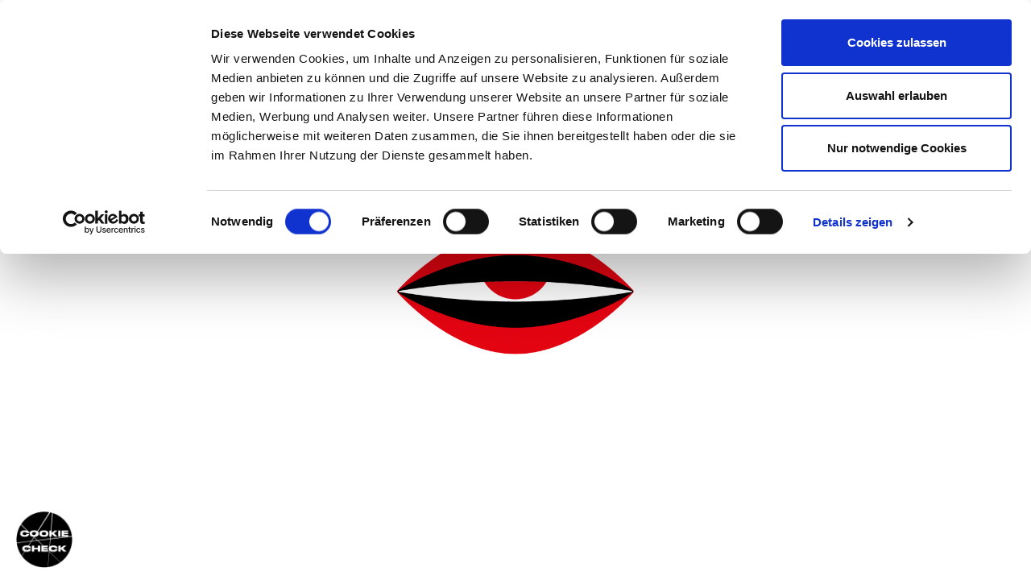

--- FILE ---
content_type: text/html; charset=UTF-8
request_url: https://tushmagazine.com/tag/community/
body_size: 18046
content:
<!DOCTYPE HTML>

<html class="no-js" lang="en" xmlns="http://www.w3.org/1999/xhtml"
      prefix="fb: http://ogp.me/ns/fb#">

<head>

<title> community Archive - TUSH Magazine</title>

	<meta charset="UTF-8" />

    
    <meta name="viewport" content="width=device-width, initial-scale=1.0, user-scalable=no">
    <!--[if IE]><meta http-equiv='X-UA-Compatible' content='IE=edge,chrome=1'><![endif]-->

    <link rel="stylesheet" href="https://tushmagazine.com/wp-content/themes/tush/css/typo.css"><link rel="stylesheet" href="https://tushmagazine.com/wp-content/themes/tush/style.css"><style>@charset "UTF-8";

/*   LITTLEHELPERS.CSS   */

/* --------------------- SOME BASICS --------------------- */
*, *:before, *:after {
  -moz-box-sizing: border-box;
  -webkit-box-sizing: border-box;
  box-sizing: border-box; }

html {
  margin: 0; }
 



.group:after {
  display: block;
  height: 0;
  clear: both;
  content: ".";
  visibility: hidden;
  /* For clearing */ }

a:hover {
  text-decoration: none; }

/* --------------------- SPACE AROUND ELEMENTS --------------------- */
.p-0 {
  padding: 0 !important; }

.p-10 {
  padding: 10px; }

.p-15 {
  padding: 15px; }

.p-20 {
  padding: 20px; }

.p-25 {
  padding: 25px; }

.p-30 {
  padding: 30px; }

.m-0 {
  margin: 0 !important; }

.m-top-150px {
  margin-top: 150px; }

.m-top-125px {
  margin-top: 125px; }

.m-top-100px {
  margin-top: 100px; }

.m-top-75px {
  margin-top: 75px; }

.m-top-50px {
  margin-top: 50px; }

.m-top-40px {
  margin-top: 40px; }

.m-top-30px {
  margin-top: 30px; }

.m-top-25px {
  margin-top: 25px; }

.m-top-15px {
  margin-top: 15px; }

.m-top-10px {
  margin-top: 10px; }

.m-top-0px {
  margin-top: 0; }

.p-top-150px {
  padding-top: 150px; }

.p-top-125px {
  padding-top: 125px; }

.p-top-100px {
  padding-top: 100px; }

.p-top-75px {
  padding-top: 75px; }

.p-top-50px {
  padding-top: 50px; }

.p-top-40px {
  padding-top: 40px; }

.p-top-30px {
  padding-top: 30px; }

.p-top-25px {
  padding-top: 25px; }

.p-top-15px {
  padding-top: 15px; }

.p-top-10px {
  padding-top: 10px; }

.p-top-0px {
  padding-top: 0; }

.m-bot-150px {
  margin-bottom: 150px; }

.m-bot-125px {
  margin-bottom: 125px; }

.m-bot-100px {
  margin-bottom: 100px; }

.m-bot-75px {
  margin-bottom: 75px; }

.m-bot-50px {
  margin-bottom: 50px; }

.m-bot-40px {
  margin-bottom: 40px; }

.m-bot-30px {
  margin-bottom: 30px; }

.m-bot-25px {
  margin-bottom: 25px; }

.m-bot-15px {
  margin-bottom: 15px; }

.m-bot-10px {
  margin-bottom: 10px; }

.m-bot-0px {
  margin-bottom: 0; }

.p-bot-150px {
  padding-bottom: 150px; }

.p-bot-125px {
  padding-bottom: 125px; }

.p-bot-100px {
  padding-bottom: 100px; }

.p-bot-75px {
  padding-bottom: 75px; }

.p-bot-50px {
  padding-bottom: 50px; }

.p-bot-40px {
  padding-bottom: 40px; }

.p-bot-30px {
  padding-bottom: 30px; }

.p-bot-25px {
  padding-bottom: 25px; }

.p-bot-15px {
  padding-bottom: 15px; }

.p-bot-10px {
  padding-bottom: 10px; }

.p-bot-0px {
  padding-bottom: 0; }

.m-bot-xs-100px {
  margin-bottom: 100px; }

.m-bot-xs-75px {
  margin-bottom: 75px; }

.m-bot-xs-70px {
  margin-bottom: 70px; }

.m-bot-xs-50px {
  margin-bottom: 50px; }

.m-bot-xs-25px {
  margin-bottom: 25px; }

.m-bot-xs-15px {
  margin-bottom: 15px; }

.m-bot-xs-10px {
  margin-bottom: 10px; }

.m-bot-xs-0px {
  margin-bottom: 0px; }

.m-top-xs-100px {
  margin-top: 100px; }

.m-top-xs-75px {
  margin-top: 75px; }

.m-top-xs-70px {
  margin-top: 70px; }

.m-top-xs-50px {
  margin-top: 50px; }

.m-top-xs-25px {
  margin-top: 25px; }

.m-top-xs-15px {
  margin-top: 15px; }

.m-top-xs-10px {
  margin-top: 10px; }

.m-top-xs-0px {
  margin-top: 0px; }

.p-top-xs-100px {
  padding-top: 100px; }

.p-top-xs-75px {
  padding-top: 75px; }

.p-top-xs-70px {
  padding-top: 70px; }

.p-top-xs-50px {
  padding-top: 50px; }

.p-top-xs-25px {
  padding-top: 25px; }

.p-top-xs-15px {
  padding-top: 15px; }

.p-top-xs-10px {
  padding-top: 10px; }

.p-top-xs-0px {
  padding-top: 0px; }

.p-bot-xs-100px {
  padding-bottom: 100px; }

.p-bot-xs-75px {
  padding-bottom: 75px; }

.p-bot-xs-70px {
  padding-bottom: 70px; }

.p-bot-xs-50px {
  padding-bottom: 50px; }

.p-bot-xs-25px {
  padding-bottom: 25px; }

.p-bot-xs-15px {
  padding-bottom: 15px; }

.p-bot-xs-10px {
  padding-bottom: 10px; }

.p-bot-xs-0px {
  padding-bottom: 0px; }

@media (min-width: 768px) {
  .m-bot-sm-100px {
    margin-bottom: 100px; }
  .m-bot-sm-75px {
    margin-bottom: 75px; }
  .m-bot-sm-70px {
    margin-bottom: 70px; }
  .m-bot-sm-50px {
    margin-bottom: 50px; }
  .m-bot-sm-25px {
    margin-bottom: 25px; }
  .m-bot-sm-15px {
    margin-bottom: 15px; }
  .m-bot-sm-10px {
    margin-bottom: 10px; }
  .m-bot-sm-0px {
    margin-bottom: 0px; }
  .m-top-sm-100px {
    margin-top: 100px; }
  .m-top-sm-75px {
    margin-top: 75px; }
  .m-top-sm-70px {
    margin-top: 70px; }
  .m-top-sm-50px {
    margin-top: 50px; }
  .m-top-sm-25px {
    margin-top: 25px; }
  .m-top-sm-15px {
    margin-top: 15px; }
  .m-top-sm-10px {
    margin-top: 10px; }
  .m-top-sm-0px {
    margin-top: 0px; }
  .p-top-sm-100px {
    padding-top: 100px; }
  .p-top-sm-75px {
    padding-top: 75px; }
  .p-top-sm-70px {
    padding-top: 70px; }
  .p-top-sm-50px {
    padding-top: 50px; }
  .p-top-sm-25px {
    padding-top: 25px; }
  .p-top-sm-15px {
    padding-top: 15px; }
  .p-top-sm-10px {
    padding-top: 10px; }
  .p-top-sm-10px {
    padding-top: 0px; }
  .p-bot-sm-100px {
    padding-bottom: 100px; }
  .p-bot-sm-75px {
    padding-bottom: 75px; }
  .p-bot-sm-70px {
    padding-bottom: 70px; }
  .p-bot-sm-50px {
    padding-bottom: 50px; }
  .p-bot-sm-25px {
    padding-bottom: 25px; }
  .p-bot-sm-15px {
    padding-bottom: 15px; }
  .p-bot-sm-10px {
    padding-bottom: 10px; }
  .p-bot-sm-10px {
    padding-bottom: 0px; } }

@media (min-width: 992px) {
  .m-bot-md-100px {
    margin-bottom: 100px; }
  .m-bot-md-75px {
    margin-bottom: 75px; }
  .m-bot-md-70px {
    margin-bottom: 70px; }
  .m-bot-md-50px {
    margin-bottom: 50px; }
  .m-bot-md-25px {
    margin-bottom: 25px; }
  .m-bot-md-15px {
    margin-bottom: 15px; }
  .m-bot-md-10px {
    margin-bottom: 10px; }
  .m-bot-md-0px {
    margin-bottom: 0px; }
  .m-top-md-100px {
    margin-top: 100px; }
  .m-top-md-75px {
    margin-top: 75px; }
  .m-top-md-70px {
    margin-top: 70px; }
  .m-top-md-50px {
    margin-top: 50px; }
  .m-top-md-25px {
    margin-top: 25px; }
  .m-top-md-15px {
    margin-top: 15px; }
  .m-top-md-10px {
    margin-top: 10px; }
  .m-top-md-10px {
    margin-top: 0px; }
  .p-top-md-100px {
    padding-top: 100px; }
  .p-top-md-75px {
    padding-top: 75px; }
  .p-top-md-70px {
    padding-top: 70px; }
  .p-top-md-50px {
    padding-top: 50px; }
  .p-top-md-25px {
    padding-top: 25px; }
  .p-top-md-15px {
    padding-top: 15px; }
  .p-top-md-10px {
    padding-top: 10px; }
  .p-top-md-10px {
    padding-top: 0px; }
  .p-bot-md-100px {
    padding-bottom: 100px; }
  .p-bot-md-75px {
    padding-bottom: 75px; }
  .p-bot-md-70px {
    padding-bottom: 70px; }
  .p-bot-md-50px {
    padding-bottom: 50px; }
  .p-bot-md-25px {
    padding-bottom: 25px; }
  .p-bot-md-15px {
    padding-bottom: 15px; }
  .p-bot-md-10px {
    padding-bottom: 10px; }
  .p-bot-md-10px {
    padding-bottom: 00px; } }

@media (min-width: 1200px) {
  .m-bot-lg-100px {
    margin-bottom: 100px; }
  .m-bot-lg-75px {
    margin-bottom: 75px; }
  .m-bot-lg-70px {
    margin-bottom: 70px; }
  .m-bot-lg-50px {
    margin-bottom: 50px; }
  .m-bot-lg-25px {
    margin-bottom: 25px; }
  .m-bot-lg-15px {
    margin-bottom: 15px; }
  .m-bot-lg-10px {
    margin-bottom: 10px; }
  .m-bot-lg-10px {
    margin-bottom: 0px; }
  .m-top-lg-100px {
    margin-top: 100px; }
  .m-top-lg-75px {
    margin-top: 75px; }
  .m-top-lg-70px {
    margin-top: 70px; }
  .m-top-lg-50px {
    margin-top: 50px; }
  .m-top-lg-25px {
    margin-top: 25px; }
  .m-top-lg-15px {
    margin-top: 15px; }
  .m-top-lg-10px {
    margin-top: 10px; }
  .m-top-lg-10px {
    margin-top: 00px; }
  .p-top-lg-100px {
    padding-top: 100px; }
  .p-top-lg-75px {
    padding-top: 75px; }
  .p-top-lg-70px {
    padding-top: 70px; }
  .p-top-lg-50px {
    padding-top: 50px; }
  .p-top-lg-25px {
    padding-top: 25px; }
  .p-top-lg-15px {
    padding-top: 15px; }
  .p-top-lg-10px {
    padding-top: 10px; }
  .p-top-lg-10px {
    padding-top: 00px; }
  .p-bot-lg-100px {
    padding-bottom: 100px; }
  .p-bot-lg-75px {
    padding-bottom: 75px; }
  .p-bot-lg-70px {
    padding-bottom: 70px; }
  .p-bot-lg-50px {
    padding-bottom: 50px; }
  .p-bot-lg-25px {
    padding-bottom: 25px; }
  .p-bot-lg-15px {
    padding-bottom: 15px; }
  .p-bot-lg-10px {
    padding-bottom: 10px; }
  .p-bot-lg-10px {
    padding-bottom: 0px; } }

/* --------------------- Positioning --------------------- */
.parent, .child {
  width: 100%; }

.parent {
  position: relative; }

.child {
  position: absolute; }

.fixed {
  position: fixed; }

.topleft {
  top: 0;
  left: 0; }

.topright {
  top: 0;
  right: 0; }

.bottomleft {
  bottom: 0;
  left: 0; }

.bottomright {
  bottom: 0;
  right: 0; }

/* --------------------- VIDEO-EMBEDS --------------------- */
/* 16:9 video embeds */
.video-16-9 {
  position: relative;
  padding-bottom: 55%;
  padding-top: 15px;
  height: 0;
  overflow: hidden; }

.video-16-9 iframe {
  position: absolute;
  top: 0;
  left: 0;
  width: 100%;
  height: 100%; }

/* 1:1 video embeds */
.video-1-1 {
  position: relative;
  padding-bottom: 98%;
  padding-top: 15px;
  height: 0;
  overflow: hidden; }

.video-1-1 iframe {
  position: absolute;
  top: 0;
  left: 0;
  width: 100%;
  height: 100%; }

/* 4:3 video embeds */
.video-4-3 {
  position: relative;
  padding-bottom: 73%;
  padding-top: 15px;
  height: 0;
  overflow: hidden; }

.video-4-3 iframe {
  position: absolute;
  top: 0;
  left: 0;
  width: 100%;
  height: 100%; }

/* --------------------- DIV-DIMENSIONS --------------------- */
.fullpage {
  width: 100%;
  height: 100vh; }

.width-33p {
  width: 33.333%; }

.width-45p {
  width: 45%; }

.width-50p {
  width: 50%; }

.width-100p {
  width: 100%; }

.height-25vh {
  height: 25vh; }

.height-33vh {
  height: 33vh; }

.height-50vh {
  height: 50vh; }

.height-60vh {
  height: 60vh; }

.height-70vh {
  height: 70vh; }

.height-75vh {
  height: 75vh; }

.height-80vh {
  height: 80vh; }

.height-85vh {
  height: 85vh; }

.height-90vh {
  height: 90vh; }

.height-95vh {
  height: 95vh; }

.height-100vh {
  height: 100vh; }

/* --------------------- FLEXBOX-CLASSES --------------------- */
.flex {
  display: flex; }

.flex-center {
  display: flex;
  align-items: center;
  justify-content: center; }

.flex-space-between {
  display: flex;
  align-items: center;
  justify-content: space-between; }

/* --------------------- VARIOUS --------------------- */
img {
  width: 100%;
  height: auto; }

.clear {
  clear: both; }

.off {
  display: none; }

.block {
  display: block; }

/* --------------------- RESPONSIVE UTILITIES --------------------- */
/* Off on mobile devices */
@media (max-width: 992px) {
  .off-on-mobile, .offonmobile, .off-on-md {
    display: none; } }

/* --------------------- TRANSITIONS --------------------- */
.transition-all-1s {
  -webkit-transition: all 1s ease;
  /* Firefox */
  -moz-transition: all 1s ease;
  /* WebKit */
  -o-transition: all 1s ease;
  /* Opera */
  transition: all 1s ease;
  /* Standard */ }

/* --------------------- UI ELEMENTS --------------------- */
a,
a:active,
a:focus,
a:active:focus,
input,
input:active,
input:focus,
input:active:focus,
button,
button:active,
button:focus,
button:active:focus {
	box-shadow: none !important;	
	outline: none !important;
	outline-style: hidden !important;
	-webkit-box-shadow: none !important;
	-moz-box-shadow: none !important;
	box-shadow: none !important; 
	outline-color: transparent !important; 
}



button {
  padding: 0;
  border: 0;
  background: 0; }

body, p {
  font-size: calc(18.5px + 0.2vw); 
  font-weight: normal;
  }
  
  .text {
  font-size: normal;	  
  }

p.lead {
  font-size: 22px; }

h1 {
  font-size: 30px; 
	margin: 0;}

h2 {
  font-size: 25px; }

h3 {
  font-size: 19px; }

h4 {
  font-size: 16px; }

@media (max-width: 767px) {
  body, p {
    font-size: 0.75em; }
  p.lead {
    font-size: 0.75em; }
  h1 {
    font-size: 0.75em; }
  h2 {
    font-size: 0.75em; }
  h3 {
    font-size: 0.75em; }
  h4 {
    font-size: 0.75em; } }

/*

    GENERAL

*/
body {
	background: #0d38ff;
  margin: 0;
  padding: 0;
  position: relative;
  background: #fff;
  font-family: 'Courier New', sans-serif;
  font-size: 16px;
  font-size: calc(12px + 1vw);
  color: #0d38ff;
  line-height: 1.2; }

img {
  width: 100%; }

/*

    NAVBAR

*/
#navbar {
  background: #0d38ff;
  height: 50px;
  position: relative;
  top: 0;
  left: 0;
  display: flex;
  width: 100%;
  justify-content: space-between;
  z-index: 1000000; }

#navbar.fixed {
  position: fixed; }

#navbarDummy {
  height: 50px;
  width: 100%; }

#navLogo {
	position: relative; 
  display: flex;
  justify-content: center;
  font-size: 40px;
  font-weight: bold; 
  z-index: 999999;
  }

#navHamburger {
  z-index: 10000; }

/*

    NAV – OVERLAY

*/
#navOverlay {
padding: 80px 15px 0 15px;
  overflow: hidden !important;
  width: 100%;
  top: -130vh;
  left: 0;
  background: white;
  position: fixed;
  z-index: 10000; 
  }

#navOverlay a {
	font-family: 'Droulers', sans-serif;	
	display: block;
	width: 100%;
	border-bottom: 1px solid #0d38ff;
	font-size: calc(33px + 4vw);
}

#mainNav.active #navOverlay {
   top: 0; 
   }


.store-link {
  max-width: 100px;
  float: left;
  margin: 9% 10px 0 0;
}

@media(max-width: 991px) { 
  .store-link {
    margin: 15% 10px 0 0;
  }
}

/*

    HAMBURGER

*/
.navHamburger {
  display: block;
  position: relative;
  overflow: hidden;
  padding: 0;
  width: 50px;
  height: 50px;
  font-size: 0;
  text-indent: -9999px;
  appearance: none;
  box-shadow: none;
  border-radius: unset;
  border: none;
  cursor: pointer;
  background: transparent; }

.navHamburger:focus {
  outline: none; }

.navHamburger span {
  display: block;
  position: absolute;
  top: 24px;
  left: 8px;
  right: 8px;
  height: 3px;
  background: white; }

.navHamburger span::before,
.navHamburger span::after {
  position: absolute;
  display: block;
  left: 0;
  width: 100%;
  height: 3px;
  background-color: #fff;
  content: ""; }

.navHamburger span::before {
  top: -8px; }

.navHamburger span::after {
  bottom: -8px; }

.navHamburger--htx span {
 -webkit-transition: all 1s ease;
-moz-transition: all 1s ease;
-o-transition: all 1s ease; 
transition: all 1s ease; 
}

.navHamburger--htx span::before,
.navHamburger--htx span::after {
  transition-duration: 0.3s, 0.3s;
  transition-delay: 0.3s, 0s;
   }

.navHamburger--htx span::before {
  transition-property: top, transform; }

.navHamburger--htx span::after {
  transition-property: bottom, transform; }

/* active state, i.e. menu open */
.navHamburger--htx.active span {
  background: none; }

.navHamburger--htx.active span::before {
  top: 0;
  transform: rotate(45deg); }

.navHamburger--htx.active span::after {
  bottom: 0;
  transform: rotate(-45deg); }

.navHamburger--htx.active span::before,
.navHamburger--htx.active span::after {
  transition-delay: 0s, 0.3s; }

#overlayHamburger {
  position: fixed;
  top: 0;
  left: 0; 
  }
  
.navHamburger--htx.active span:before,
.navHamburger--htx.active span:after {
/* background: white; */
  }  

/*

    INTRO

*/
/*
#intro .swiper-container {
  height: 50vh;
  background: yellow;
  z-index: 10000000; }
*/

/*

    SWIPER

*/
/*
.swiper-slide {
  width: 100%;
  height: 100%;
  background-position: center center;
  background-size: cover;
  overflow: hidden;
  -webkit-filter: brightness(0.92);
  filter: brightness(0.92); }

.swiperimage {
  width: 100%;
  height: 100%;
  background-size: cover;
  background-repeat: no-repeat;
  background-position: center; }

.swiper-container {
  height: inherit;
  width: 100%; }

.swiper-wrapper {
  width: 100%; }


.swiperoverlaytext {
  position: absolute;
  bottom: 40px;
  left: 40px;
  font-size: 1.2em;
  color: #fff; }
  .swiperoverlaytext a {
    color: #fff; }
  .swiperoverlaytext .bigger {
    text-transform: uppercase;
    font-size: 1.3em; }
*/

#content {
  z-index: 0; }
  
  
#intromsg h1 {
  color: #f1f1f1;
  font-weight: bold;
  font-size: calc(16px + 5vw); }


/* DAS GRID 
--------------------------------*/


img {
  max-width: 100%;
  height: auto;
  vertical-align: bottom; }
  

.posts {
	position: relative;
	display: flex;
	flex-wrap: wrap;
	flex-direction: row;
	justify-content: center;
	align-items: center;
	z-index: 9;
	padding: 0.75vw 0 0 0; 
}

.post {
	flex-basis: 22vw;
	margin: 0.75vw 1.5vw;
	position: relative;
	display: flex;

	flex-direction: column;
	align-items: stretch;
	align-content: stretch; 

 }
 
.post.w25 {
	flex-basis: 22vw !important;  
	overflow: hidden;
 }
  

      
.post a {
    flex: 1;
    display: flex;
    flex-direction: column;
    align-items: stretch;
    align-content: stretch;
    text-decoration: none;
    color: #0d38ff;
    cursor: pointer;
    transition: all 0.3s ease; 
}
	
.post a:hover .postInfo {
	background: #0d38ff;
	color: #fff;
	transition: all 0.3s ease;
}
        
.post a:hover .postInfo.bgRed {
	background: #fff;
	color: #0d38ff; 
}
          
.post.w50 {
	flex-basis: 47vw; 
}
    

        
.post.w75 {
	flex-basis: 72vw; 
	color: black;
}
@media (min-width: 992px){
	.w75 .title {
		position: relative;
		top: -40px;
	}
}

.post.w75 .bgRed {
	background: #0d38ff;
	color: #111111;
} 

        
.post.w100 {
	flex-basis: 97vw; 
}
    
/* Post Images */
    
.w75 .postImg {
	min-width: 30vw !important;	   
}

.w75 .subtitle {
	margin: 0 !important;
}

.postImg {
	position: relative;
	background-size: cover;
	background-position: center;
	width: 100%; 
	}
	
.postImg::after {
	content: '';
	display: block;
    padding-bottom: 133.33%;
    height: 0; 
}
  
.w50 .postImg::after {
    content: '';
    display: block;
    padding-bottom: 62.42%;
    height: 0; 
}

.w75 .postImg::after {
	content: '';
	display: block;
	padding-bottom: 40.75%;
	height: 0; 
	}
	
.w100 .postImg::after {
	content: '';
	display: block;
	padding-bottom: 56.25%;
	height: 0; 
}

/*
.randomImage {
  	position: absolute;
  	top: 11vw;
  	left: -1.5vw;
  	width: 12.5vw;
  	height: 12.5vw;
  	background-size: cover;
  	background-position: center;
  	z-index: 1; }
  @media only screen and (max-width: 768px) {
    .randomImage {
      top: 48.5vw;
      left: -1.5vw;
      width: 50vw;
      height: 50vw; } }
  .featured .randomImage {
    top: 25.375vw; }
    @media only screen and (max-width: 768px) {
      .featured .randomImage {
        display: none; } }
*/

.postInfo {
	padding: 0.8vw;
	background: #fff;
	flex: 1 1 auto;
	display: flex;
	flex-direction: column;
	align-content: flex-start; }


.postInfo .title {
	font-size: calc(15px + 1vw);
	font-weight: normal;
/* 	text-transform: uppercase; */
	flex: 0 0;
	margin-bottom: 0.5vw; 
	
	}
    


.postInfo .subtitle {
	font-size: 16px;
	font-size: calc(9px + 0.5vw);
	flex: 1 0;
	margin-bottom: 0.9vw; 
}
    


.postInfo .metaInfo {
	font-size: 10px;
	font-size: calc(6px + 0.5vw);
/* 	text-transform: uppercase; */
	flex: 0 1;
	width: 100%; 
}

.featured {
	flex-direction: row; 
}
	
.featured a {
	flex-direction: row; 
	}
	
.featured .postImg {
	order: 2; 
	}
    
.featured .postImg::after {
	content: '';
	display: block;
	padding-bottom: 133.33%;
	height: 0; 
}

.featured .postInfo {
	order: 1; 
}

.featured .postInfo .title {
	order: 2;
	flex: 1 0;
	line-height: 1.2em;
	font-size: calc(10px + 5vw); 
	hyphens: auto;
	}

.featured .postInfo .subtitle {
	order: 1;
	flex: 1 0; 
}
    
.featured .postInfo .metaInfo {
	order: 3; 
}

.bgRed {
	background: #0d38ff;
	color: #fff; 
}

.aboveGrid {
	z-index: 11; 
}

a.cursorSpecial {
	cursor: url(../images/cursor.png), auto; 
	}

/* Responsive Design */



@media only screen and (max-width: 992px) {
	
	
	.posts {
		justify-content: center;	
	}
	
	.post,
	.post.w50,
	.post.w75,
	.post.w100 {

	}
    
	.post.w25 {
		flex-basis: 47vw !important; 		
	}    
    
}

    
@media only screen and (max-width: 768px) {
	
	.posts {
		position: relative;
		display: block;
		z-index: 9;
		padding: 0.75vw 0; 
	}
	
	.post {
		height: auto;
		margin-bottom: 40px;
	}
	
	.post,
	.post.w50,
	.post.w25,
	.post.w75,
	.post.w100{
		width: 97vw !important;
	}
    
}





  
  
  

@media only screen and (max-width: 768px) {
	
	.postInfo .subtitle {
		margin-bottom: 3vw; 
	} 
}
@media only screen and (max-width: 768px) {
	.postInfo .title {
		margin-bottom: 3vw; 
	}
}
@media only screen and (max-width: 768px) {
	.postInfo {
	padding: 3vw; } 
}

	
.posts {
	width: 100vw;
}

body {
	overflow-x: hidden;
	font-family: 'OstiaAntica', sans-serif;	
	font-weight: normal;
}

a, a:hover {
	text-decoration: none;
	color: #0d38ff;
}

#intro, #navbar {
	position: relative;
	z-index: 200;

}

#navOverlay {
/* 	z-index: 99000; */
 -webkit-transition: all 0.5s ease;
-moz-transition: all 0.5s ease;
-o-transition: all 0.5s ease; 
transition: all 0.5s ease; 
}

#navOverlay a {

}


#navbar {
	background: white;
	height: 80px;
	align-items: center;	
}

/* Logo */

#navLogo {

}

#justTushLogo {

	display: none;	
}

.navLogo svg,
.justTushLogo svg {
	width: 100%;
	height: calc(20px + 1vw);		
}

.navLogo {
	width: calc(100px + 10vw);
	margin: 0 auto;
}

.justTushLogo {
	width: calc(100px + 10vw);
	margin: 0 auto;
	fill: #0d38ff !important;	
	display: none;
}




.navHamburger span,
.navHamburger span:before,
.navHamburger span:after {
	background: #0d38ff;	
}

#intro .swiper-container {
	background: white;
	height: 75vh;
}

.post:hover {
	z-index: 10000;	
}





/* INSTAGRID
------------------------ */ 


#instagrid {
	pointer-events: none;
	top: 0;
	left: 0;
	width: 100%;
	height: 100vh;
	position: fixed;
	z-index: 999999;	
}

@media (max-width: 768px){
	#instagrid {
		display: none;
	}
}

.instaImg {
	background: #0d38ff;	
	pointer-events: all;
	z-index: 999999;	
	width: 12.5vw;
	height: 12.5vw;	
	overflow: hidden !important;
	position: absolute;
	top: 0;
	left: 0;
	display: none;
}	

.instaImg img {
	width: 12.5vw;
	height: auto;	
	-webkit-transition: all 1000ms ease;
-moz-transition: all 1000ms ease;
-ms-transition: all 1000ms ease;
-o-transition: all 1000ms ease;
transition: all 1000ms ease;
}

.instaImg img:hover {
-moz-transform: scale(1.3);
-webkit-transform: scale(1.3);
-o-transform: scale(1.3);
-ms-transform: scale(1.3);
transform: scale(1.3);	
}



/* Visual Grid
------------------------ */ 





#navbarDummy {

}


#intro {

}

.postInfo .title {

}


.tushVisibleGrid {
	overflow: hidden;
	width: 100vw;
	display: flex;
	flex-wrap: wrap;
	position: fixed;
	top: 0;
	left: 0;
	pointer-events: none;
}

@media (max-width: 992px){
	.tushVisibleGrid {
	display: none;
	}
}

.tushVisibleGrid div {
	width: 12.5vw;
	flex-basis: 12.5vw;
	height: 12.5vw;
	border-right: 1px solid #0d38ff;
	border-bottom: 1px solid #0d38ff;
	overflow: hidden;
}

.tushVisibleGridMotiv1 {
	z-index: 9999999;
	border: 0 !important;
	background-image: url(http://tush.ddrdev.de/wp-content/uploads/2017/10/TUSH1702_166-177_009_Alexandra_Fuerst_144ppi_sRGB-15_WEB.jpg);
	background-size: 100%;
	overflow: hidden;

	-webkit-transition: all 1s ease; /* Firefox */
	-moz-transition: all 1s ease; /* WebKit */
	-o-transition: all 1s ease; /* Opera */
	transition: all 1s ease; /* Standard */
}



.animated {
  animation-duration: 1s;
  animation-fill-mode: both;
}

@keyframes zoomIn {
  from {
    opacity: 0;
    transform: scale3d(.3, .3, .3);
  }

  50% {
    opacity: 1;
  }
}

.zoomIn {
  animation-name: zoomIn;
}


@keyframes fadeIn {
  from {
    opacity: 0;
  }

  to {
    opacity: 1;
  }
}

.fadeIn {
  animation-name: fadeIn;
}



#navbar {
 z-index: 999999;
}

#preloader {
	-webkit-transition: all 1000ms ease;
	-moz-transition: all 1000ms ease;
	-ms-transition: all 1000ms ease;
	-o-transition: all 1000ms ease;
	transition: all 1000ms ease;	
	position: fixed;
	top: 0px;
	left: 0px;
	width: 100%;
	height: 100vh;
	background: white;
	display: flex;
	justify-content: center;
	align-items: center;
	z-index: 1000000;
}

#preloader.hide {
display: none;
}

.post a:hover {
      transform: scale(1); 
      }
      
.slick-slide {
	outline: 0;
	cursor: grab;
}

.overtext {
	-webkit-transform-style: preserve-3d;
    -moz-transform-style: preserve-3d;
    -ms-transform-style: preserve-3d;
    -o-transform-style: preserve-3d;
    transform-style: preserve-3d;
    position: relative;        
    perspective: 180vw;
}

@media (max-width: 768px){
	.overtext {
		
	}
	
}

.aufmacherMobile {
	-webkit-transition: all 1000ms ease;
		-moz-transition: all 1000ms ease;
		-ms-transition: all 1000ms ease;
		-o-transition: all 1000ms ease;
		transition: all 1000ms ease;
	}

@media (max-width: 992px){
.rotate {
	 -webkit-transform: rotateY(90deg); /* Safari */
    transform: rotateY(90deg);
    }
}


#intro-carousel {
	height: 75vh;
	background: white;
}

#intro-carousel .carousel-cell {
	-webkit-transition: all 1000ms ease;
-moz-transition: all 1000ms ease;
-ms-transition: all 1000ms ease;
-o-transition: all 1000ms ease;
transition: all 1000ms ease;	
	-ms-transform: skewX(-20deg); /* IE 9 */
    -webkit-transform: skewX(-20deg); /* Safari */
    transform: skewX(-20deg);	
    background-size: 75%;
}

#intro-carousel .carousel-cell:hover {
	-ms-transform: skewX(20deg); 
    -webkit-transform: skewX(20deg); 
    transform: skewX(20deg);	
 
}

#preloader img {
	max-width: 300px;
}

#intro-carousel .flickity-prev-next-button,
#intro-carousel .flickity-prev-next-button:hover {
	background: transparent;
}

#intro-carousel .flickity-page-dots {
	bottom: 20px;
}


.flickity-page-dots .dot {	
	width: 30px;
	height: 30px;
	border: 3px solid #0d38ff;
	opacity: 1;
	background: transparent;
}

.flickity-page-dots .dot.is-selected {
	background: #0d38ff;
	border: 3px solid #0d38ff;
}




#intro-carousel .flickity-prev-next-button svg {
	-moz-transform: scale(2);
-webkit-transform: scale(2);
-o-transform: scale(2);
-ms-transform: scale(2);
transform: scale(2);
}

#intro-carousel .flickity-prev-next-button svg path {
	fill: #0d38ff !important;

}



@media (max-width: 991px){
	.modul-post-aufmacher-bild .headlines {
		position: relative;
	}	
}

.modul-post-aufmacher-bild .headlines h1 {
	font-size: calc(16px + 8vw);
}

#backtotop {
	background: transparent;
	padding: 10px;
	position: fixed;
	right: 0;
	bottom: 0;
	z-index: 999999;
	opacity: 0;
	-webkit-transition: all 1s ease; /* Firefox */
	-moz-transition: all 1s ease; /* WebKit */
	-o-transition: all 1s ease; /* Opera */
	transition: all 1s ease; /* Standard */	
/*
	width: 10px;
	height: 10px;
*/
	cursor: pointer;	
}

#backtotop.show {
	opacity: 1;	

}

#backbutton {
	height: 200px;
}

.aufmacherDesktop {

}

.post:hover .postInfo {

}

.w75.featured .postInfo {
	max-width: 50vw;
	min-width: 40vw;
}


.headlines h1 {
	line-height: 1em;
}

/* STYLE 1 */



.droulers1 {
	font-family: 'Droulers', sans-serif !important;
	font-style: normal;
	font-weight: normal;
}

.chooseTypo1 h1 {
	font-family: 'OstiaAntica', sans-serif !important;	
	font-style: normal;	
	font-weight: normal;	
}

.chooseTypo1 h2 {
	font-family: 'OstiaAntica', sans-serif !important;	
	font-style: normal;	
	font-weight: normal;	
}

/* STYLE 2 */

.chooseTypo2 h1 {
	font-family: 'OstiaAntica', sans-serif !important;	
	font-style: italic;
	font-weight: normal;	
}

.chooseTypo2 h2 {
	font-family: 'OstiaAntica', sans-serif !important;	
	font-style: italic;	
	font-weight: normal;	
}

.chooseTypo3 h1 {
	font-family: 'OstiaAntica', sans-serif !important;	
	font-style: normal;		
	font-weight: normal;	
}

.chooseTypo3 h2 {
	font-family: 'Droulers', sans-serif !important;	
	font-style: normal;		
	font-weight: normal;		
}

.chooseTypo4 h1 {
	font-family: 'OstiaAntica', sans-serif !important;	
	font-style: italic;		
	font-weight: normal;		
}

.chooseTypo4 h2 {
	font-family: 'Droulers', sans-serif !important;	
	font-style: normal;		
	font-weight: normal;		
}


.chooseTypo5 h1 {
	font-family: 'Droulers', sans-serif !important;	
	font-style: normal;		
	font-weight: normal;		
}

.chooseTypo5 h2 {
	font-family: 'Droulers', sans-serif !important;	
	font-style: normal;		
	font-weight: normal;		
}

.chooseTypo6 h1 {
	font-family: 'Droulers', sans-serif !important;	
	font-style: normal;		
	font-weight: normal;		
}

.chooseTypo6 h2 {
	font-family: 'OstiaAntica', sans-serif !important;	
	font-style: normal;		
	font-weight: normal;		
}


.chooseTypo7 h1 {
	font-family: 'Droulers', sans-serif !important;	
	font-style: normal;		
	font-weight: normal;		
}

.chooseTypo7 h2 {
	font-family: 'OstiaAntica', sans-serif !important;	
	font-style: italic;		
	font-weight: normal;		
}



/* Choose Typo on start 
--------------------------------------------------*/



.loopChooseTypo1 {
	font-family: 'Droulers', sans-serif !important;	
	font-style: normal;		
	font-weight: normal;	
}

.loopChooseTypo2 {
	font-family: 'Droulers', sans-serif !important;	
	font-style: italic;		
	font-weight: normal;	
}


.loopChooseTypo3 {
	font-family: 'OstiaAntica', sans-serif !important;	
	font-style: normal;		
	font-weight: normal;	
}

.loopChooseTypo4 {
	font-family: 'OstiaAntica', sans-serif !important;	
	font-style: italic;		
	font-weight: normal;		
}


.text {
	font-family: 'OstiaAntica', sans-serif !important;		
	font-size: 20px;
	line-height: 1.5em;
}


	.imagePost {

		position: relative;
		display: block;
		overflow: hidden;
		flex-basis: 22vw;
		margin: 0.75vw 1.5vw;	
		height: inherit;
	}

	.imagePostOverlay {
		font-family: 'bb_roller_mono_pro_txregular', monospace;
		color: black;
/*
		top: 0;
		left: 0;
*/
/*
		width: 100%;
		opacity: 0;
		height: 100%;
*/
/* 		position: absolute; */
/* 		display: flex; */
/*
		flex-direction: column;
		justify-content: center;
		align-items: center;
*/
/*
		background: red;
		color: white;
*/
	text-align: center;
	}

	.imagePost:hover .imagePostOverlay {
		
		opacity: 1;
	}

	.imagePostImage {
	
	}

	

	.imagePost:hover {

	}

.oh {
	overflow: hidden;
}



 
.imagePost.w25 {
	flex-basis: 22vw !important;  
	overflow: hidden;
 }
  
 
.imagePost .imagePostWrapper {
    flex: 1;
    display: flex;
    flex-direction: column;
    align-items: stretch;
    align-content: stretch;
    text-decoration: none;
    color: #0d38ff;

}
       
.imagePost.w50 {
	flex-basis: 47vw; 
}
    

        
.imagePost.w75 {
	flex-basis: 72vw; 
}

        
.imagePost.w100 {
	flex-basis: 97vw; 
}


.imagePost:hover {
	z-index: 999999;
}

.modul-post-aufmacher-bild .headlines h2 {
    font-size: calc(30px + 2.0vw);	
}

.date,
.category {
	font-family: 'bb_roller_mono_pro_txregular', monospace;	
}


.archiveContainer {
	background: #0d38ff;
}

.archiveContainer a,
.archiveContainer h1,
.archiveContainer h2,
.archiveContainer  {
		color: black;
}

.archiveContainer h1 {
	font-size: calc(16px + 5vw);
	text-align: center;
}

.w50.grossgross .postImg::after {
	padding-bottom: 129%;
}


.w50.normal .postInfo {
	max-height: 300px;
}

.videoPostSubline {
	text-align: center;
	color: black !important;
}

.videoPostSubline a {
	color: black !important;	
}


.textslide {
	max-width: 700px;
}

.slick-slide {
	cursor: drag !important;	
}

#navLeft svg {
	position: relative;
	left: -5px;
	width: 50px;
	background: 50px;
}


#navRight svg {
	width: 50px;
	background: 50px;
	margin-right: 15px;

}

#navright svg path {
	stroke-width: 10px;
}


#navLeft .st0, 
#navRight .st0
{fill:none;stroke:#000000;stroke-width:40;stroke-linecap:round;}


#mainNav .navHamburger {
	display: block;
}

#mainNav .navClose {
	display: none;
}

#mainNav.active .navHamburger {
	display: none;
}

#mainNav.active .navClose {
	display: block;
}

#navToggle {
	cursor: pointer;
  margin: 15px;	
}

.textfzbigbig p {
	line-height: 1.2em;
}

.postContainer h1 {

}

.postH1 {
	margin-top: 50px;
}

#navbar {

}




	.hugeMessage {
			width: 100%;
		}
		
		.hugeMessageImage {
			display: flex;
			justify-content: center;
			align-items: center;
		}
		
		.hugeMessageText {
			display: flex;
			justify-content: center;
			align-items: center;
			width: 100%;
			position: absolute;
			top: 0;
			left: 0;
			height: 100%;		
			width: 90%;
		}
		
		.hugeMessageText h2 {
			font-size: calc(20px + 6vw);
			text-align: center;
			color: white;
		}

		.newsLetterBox {
			display: flex;
			flex-direction: column;
			text-align: center;
			align-items: center;	
			justify-content: center;
			z-index: 0;
			background: white;
		}	

		.newsLetterBox .line1,
		.newsLetterBox .line2,
		.newsLetterBox .line3 {

			height: 150px;
		} 

		.newsLetterBox .line1,
		.newsLetterBox .line3 {
			background: #0d38ff;
			width: 100%;
			color: white;
		}

		.newsLetterBox .line2 {
			width: 100%;	
			background: white; 
			color: #0d38ff;
		}

		.newsLetterBox h2,
		.newsLetterBox input {
			text-align: center;
			font-size: calc(16px + 4vw);
			margin: 0;
			width: 100%;
		}

		.btnOffset {
			background: #0d38ff;
			color: white;
		}	
		
		
		
#navbar.fixed.nav-up {
	top: -200px;
}
#navbar.fixed.nav-down {
	top: 0;
}

#navbar.fixed {
	  -webkit-transition: all 1s ease;
  /* Firefox */
  -moz-transition: all 1s ease;
  /* WebKit */
  -o-transition: all 1s ease;
  /* Opera */
  transition: all 1s ease;
  /* Standard */ 
}

.modul-post-credits,
.modul-post-credits .metadaten,
.fz-smaller,
.fz-small {
	text-transform: uppercase;
	font-size: calc(10px + 0.5vw) !important;
}


.modul-post-credits .socialicons {
	text-align: left;
}

.tushTextLeft {
	text-align: left !important;

}

.pleft5 {
	padding-left: 5px;
}


.modul-post-slideshow .slick-slide .slick-slide-inner .slick-slide-inner-credit {
	font-size: calc(10px + 0.5vw) !important;
}

.fromTushBox {
		font-family: 'bb_roller_mono_pro_txregular', monospace;
		font-size: calc(30px + 1.0vw);
	width: calc(230px + 10vw);
	padding: 25px 15px 15px 15px;
}



.headlines h1 {
	margin-bottom: -10px;
}

.headlines h2 {
	margin-bottom: 50px;
}

.textfznormal b,
strong {
	font-family: 'Droulers', sans-serif;	
	font-weight: normal;
}

i {
	font-style: italic !important;
}


@media (max-width: 992px){
	.slick-slider {
	
	}
}
.playPause {
background-image:url(http://png-4.findicons.com/files/icons/2315/default_icon/256/media_play_pause_resume.png);
    background-repeat:no-repeat;
    width:50%;
    height:50%;
    position:absolute;
    left:0%;
    right:0%;
    top:0%;
    bottom:0%;
    margin:auto;
    background-size:contain;
    background-position: center;
}

.videoPostVideoWrapper {
/*
	position: relative;
	top: 0;
	left: 0;
*/
}

.single-footer-slideshow {
	border-top: 1px solid #0d38ff;
	border-bottom: 1px solid #0d38ff;	
	background: white;
	z-index: 1000 !important;
	padding: 30px 0;
	position: relative;
}

b, .droulers {
	font-family: 'Droulers', sans-serif !important;	
	font-weight: normal;
}

.imagePostOverlay p {
	font-family: 'Droulers', sans-serif !important;	
	font-weight: normal;
}
.imagePostOverlay p {
	margin-top: 5px;
}

.videoPostSubline p  {
	margin-top: 0;
}

.textfzbigbig, .textfzbigbig p {
	font-size: calc(16px + 2vw) !important;
}



.videoplaybutton {
	background-color: transparent !important; 
 	background-image: url(/wp-content/uploads/2017/12/play.png) !important;
 	background-size: contain;
 	background-position: center center;
 	background-repeat: no-repeat;
 	width: 70px !important;
 	height: 70px !important;
 	cursor: pointer;	
}

.slider-no-border .single-footer-slideshow {
	border: 0;
}


.slick-slide,
.slick-footerslider-slide-inner-image {

}

@media (min-width: 992px){
	.w75 .title {
		position: relative;
		top: -3.2vw;
	}
}


.blink {
  animation: blink-animation 1s steps(5, start) infinite;
  -webkit-animation: blink-animation 1s steps(5, start) infinite;
}
@keyframes blink-animation {
  0% {
    opacity: 0;
  }
  
  50% {
	  opacity: 1;
  }
  100% {
    opacity: 0;
  }
}


.fromTushBox {
	z-index: 9999999;
}

#navOverlay a:hover {
	font-family: 'OstiaAntica', sans-serif;	
	font-weight: normal;	
	font-style: italic;

}

.colophon {
	width: 100%;
	z-index: 9999991;
	background: white;
}

.colophon a {
	text-align: center;
	z-index: 9999991;
	width: 100%;
	height: 100px;
	position: relative;
}


.colophonBox{
		z-index: 9999991;
	width: 100%;
	height: 100px;
	font-family: 'Droulers', sans-serif;	
	font-size: 31px;
	border-top: 1px solid #0d38ff;
	background: white;
	display: flex;
	justify-content: center;
	align-items: center;
	-webkit-transition: all 1s ease;
  /* Firefox */
  -moz-transition: all 1s ease;
  /* WebKit */
  -o-transition: all 1s ease;
  /* Opera */
  transition: all 1s ease;
  /* Standard */
}

@media (max-width: 767px) and (min-width: 401px) {
  .colophonBox{font-size: 13px /*unset*/; height: 70px; /* width: 50%; float: left; */ }
  .colophon a {height: 70px;}	 
  }

@media (max-width: 400px) {
 .colophonBox {font-size: 12px; height: 70px; }
 .colophon a {height: 70px;}	  
}

.colophonBox.bright {
	border-right: 1px solid #0d38ff;	
}
.colophonBox.bsides {
	border-right: 1px solid #0d38ff;
	border-left: 1px solid #0d38ff;	
}
.colophonBox:hover {
	background: #0d38ff;
	color: white;
}

.pageContent {
	min-height: 85vh;
} 


.newsLetterBox {
	-moz-transform: scale(0.7);
	-webkit-transform: scale(0.7);
	-o-transform: scale(0.7);
	-ms-transform: scale(0.7);
	transform: scale(0.7);
}

.chookieCheck-wrap {
  width: 70px;
  margin-left: 20px;
  position: fixed;
  bottom: 15px;
  z-index: 9999992;
  left: 0;
}

@media (max-width: 767px) {
 .chookieCheck-wrap { bottom: 45px; width: 60px;}
}

/* general Link color */

.linkred {
  color: #ff0000;
}</style><link rel="stylesheet" href="https://tushmagazine.com/wp-content/themes/tush/css/quickfixes-chris.css"><script src="https://tushmagazine.com/wp-content/themes/tush/assets/jquery.min.js"></script>
        <script src="https://tushmagazine.com/wp-content/themes/tush/assets/scrollreveal.min.js"></script>
        <link rel="stylesheet" href="https://tushmagazine.com/wp-content/themes/tush/quickfixes-2020.css">        
        	
		<link rel="apple-touch-icon" sizes="57x57" href="https://tushmagazine.com/wp-content/themes/tush/img/appicons/apple-icon-57x57.png">
		<link rel="apple-touch-icon" sizes="60x60" href="https://tushmagazine.com/wp-content/themes/tush/img/appicons/apple-icon-60x60.png">
		<link rel="apple-touch-icon" sizes="72x72" href="https://tushmagazine.com/wp-content/themes/tush/img/appicons/apple-icon-72x72.png">
		<link rel="apple-touch-icon" sizes="76x76" href="https://tushmagazine.com/wp-content/themes/tush/img/appicons/apple-icon-76x76.png">
		<link rel="apple-touch-icon" sizes="114x114" href="https://tushmagazine.com/wp-content/themes/tush/img/appicons/apple-icon-114x114.png">
		<link rel="apple-touch-icon" sizes="120x120" href="https://tushmagazine.com/wp-content/themes/tush/img/appicons/apple-icon-120x120.png">
		<link rel="apple-touch-icon" sizes="144x144" href="https://tushmagazine.com/wp-content/themes/tush/img/appicons/apple-icon-144x144.png">
		<link rel="apple-touch-icon" sizes="152x152" href="https://tushmagazine.com/wp-content/themes/tush/img/appicons/apple-icon-152x152.png">
		<link rel="apple-touch-icon" sizes="180x180" href="https://tushmagazine.com/wp-content/themes/tush/img/appicons/apple-icon-180x180.png">
		<link rel="icon" type="image/png" sizes="192x192"  href="https://tushmagazine.com/wp-content/themes/tush/img/appicons/android-icon-192x192.png">
		<link rel="icon" type="image/png" sizes="32x32" href="https://tushmagazine.com/wp-content/themes/tush/img/appicons/favicon-32x32.png">
		<link rel="icon" type="image/png" sizes="96x96" href="https://tushmagazine.com/wp-content/themes/tush/img/appicons/favicon-96x96.png">
		<link rel="icon" type="image/png" sizes="16x16" href="https://tushmagazine.com/wp-content/themes/tush/img/appicons/favicon-16x16.png">
		<meta name="msapplication-TileColor" content="#ffffff">
		<meta name="msapplication-TileImage" content="/ms-icon-144x144.png">
		<meta name="theme-color" content="#ffffff">        	

		<script id="Cookiebot" src="https://consent.cookiebot.com/uc.js" data-cbid="3be20045-30da-47dc-9095-ec8fd06aa9ba" data-blockingmode="auto" type="text/javascript"></script>

<meta name='robots' content='index, follow, max-image-preview:large, max-snippet:-1, max-video-preview:-1' />

	<!-- This site is optimized with the Yoast SEO plugin v20.2.1 - https://yoast.com/wordpress/plugins/seo/ -->
	<link rel="canonical" href="https://tushmagazine.com/tag/community/" />
	<meta property="og:locale" content="de_DE" />
	<meta property="og:type" content="article" />
	<meta property="og:title" content="community Archive - TUSH Magazine" />
	<meta property="og:url" content="https://tushmagazine.com/tag/community/" />
	<meta property="og:site_name" content="TUSH Magazine" />
	<meta name="twitter:card" content="summary_large_image" />
	<script type="application/ld+json" class="yoast-schema-graph">{"@context":"https://schema.org","@graph":[{"@type":"CollectionPage","@id":"https://tushmagazine.com/tag/community/","url":"https://tushmagazine.com/tag/community/","name":"community Archive - TUSH Magazine","isPartOf":{"@id":"https://tushmagazine.com/#website"},"primaryImageOfPage":{"@id":"https://tushmagazine.com/tag/community/#primaryimage"},"image":{"@id":"https://tushmagazine.com/tag/community/#primaryimage"},"thumbnailUrl":"https://tushmagazine.com/wp-content/uploads/2022/03/Bildschirmfoto-2022-03-01-um-17.55.48.png","breadcrumb":{"@id":"https://tushmagazine.com/tag/community/#breadcrumb"},"inLanguage":"de-DE"},{"@type":"ImageObject","inLanguage":"de-DE","@id":"https://tushmagazine.com/tag/community/#primaryimage","url":"https://tushmagazine.com/wp-content/uploads/2022/03/Bildschirmfoto-2022-03-01-um-17.55.48.png","contentUrl":"https://tushmagazine.com/wp-content/uploads/2022/03/Bildschirmfoto-2022-03-01-um-17.55.48.png","width":782,"height":454},{"@type":"BreadcrumbList","@id":"https://tushmagazine.com/tag/community/#breadcrumb","itemListElement":[{"@type":"ListItem","position":1,"name":"Startseite","item":"https://tushmagazine.com/"},{"@type":"ListItem","position":2,"name":"community"}]},{"@type":"WebSite","@id":"https://tushmagazine.com/#website","url":"https://tushmagazine.com/","name":"TUSH Magazine","description":"","publisher":{"@id":"https://tushmagazine.com/#organization"},"potentialAction":[{"@type":"SearchAction","target":{"@type":"EntryPoint","urlTemplate":"https://tushmagazine.com/?s={search_term_string}"},"query-input":"required name=search_term_string"}],"inLanguage":"de-DE"},{"@type":"Organization","@id":"https://tushmagazine.com/#organization","name":"TUSH Magazine","url":"https://tushmagazine.com/","logo":{"@type":"ImageObject","inLanguage":"de-DE","@id":"https://tushmagazine.com/#/schema/logo/image/","url":"https://tushmagazine.com/wp-content/uploads/2023/02/TUSH.png","contentUrl":"https://tushmagazine.com/wp-content/uploads/2023/02/TUSH.png","width":1729,"height":324,"caption":"TUSH Magazine"},"image":{"@id":"https://tushmagazine.com/#/schema/logo/image/"},"sameAs":["https://www.facebook.com/TUSHmagazine/","https://www.instagram.com/tushmagazine/","https://www.pinterest.de/tushmagazine/"]}]}</script>
	<!-- / Yoast SEO plugin. -->


<link rel="alternate" type="application/rss+xml" title="TUSH Magazine &raquo; community Schlagwort-Feed" href="https://tushmagazine.com/tag/community/feed/" />
<script type="text/javascript">
window._wpemojiSettings = {"baseUrl":"https:\/\/s.w.org\/images\/core\/emoji\/14.0.0\/72x72\/","ext":".png","svgUrl":"https:\/\/s.w.org\/images\/core\/emoji\/14.0.0\/svg\/","svgExt":".svg","source":{"concatemoji":"https:\/\/tushmagazine.com\/wp-includes\/js\/wp-emoji-release.min.js?ver=6.1.1"}};
/*! This file is auto-generated */
!function(e,a,t){var n,r,o,i=a.createElement("canvas"),p=i.getContext&&i.getContext("2d");function s(e,t){var a=String.fromCharCode,e=(p.clearRect(0,0,i.width,i.height),p.fillText(a.apply(this,e),0,0),i.toDataURL());return p.clearRect(0,0,i.width,i.height),p.fillText(a.apply(this,t),0,0),e===i.toDataURL()}function c(e){var t=a.createElement("script");t.src=e,t.defer=t.type="text/javascript",a.getElementsByTagName("head")[0].appendChild(t)}for(o=Array("flag","emoji"),t.supports={everything:!0,everythingExceptFlag:!0},r=0;r<o.length;r++)t.supports[o[r]]=function(e){if(p&&p.fillText)switch(p.textBaseline="top",p.font="600 32px Arial",e){case"flag":return s([127987,65039,8205,9895,65039],[127987,65039,8203,9895,65039])?!1:!s([55356,56826,55356,56819],[55356,56826,8203,55356,56819])&&!s([55356,57332,56128,56423,56128,56418,56128,56421,56128,56430,56128,56423,56128,56447],[55356,57332,8203,56128,56423,8203,56128,56418,8203,56128,56421,8203,56128,56430,8203,56128,56423,8203,56128,56447]);case"emoji":return!s([129777,127995,8205,129778,127999],[129777,127995,8203,129778,127999])}return!1}(o[r]),t.supports.everything=t.supports.everything&&t.supports[o[r]],"flag"!==o[r]&&(t.supports.everythingExceptFlag=t.supports.everythingExceptFlag&&t.supports[o[r]]);t.supports.everythingExceptFlag=t.supports.everythingExceptFlag&&!t.supports.flag,t.DOMReady=!1,t.readyCallback=function(){t.DOMReady=!0},t.supports.everything||(n=function(){t.readyCallback()},a.addEventListener?(a.addEventListener("DOMContentLoaded",n,!1),e.addEventListener("load",n,!1)):(e.attachEvent("onload",n),a.attachEvent("onreadystatechange",function(){"complete"===a.readyState&&t.readyCallback()})),(e=t.source||{}).concatemoji?c(e.concatemoji):e.wpemoji&&e.twemoji&&(c(e.twemoji),c(e.wpemoji)))}(window,document,window._wpemojiSettings);
</script>
<style type="text/css">
img.wp-smiley,
img.emoji {
	display: inline !important;
	border: none !important;
	box-shadow: none !important;
	height: 1em !important;
	width: 1em !important;
	margin: 0 0.07em !important;
	vertical-align: -0.1em !important;
	background: none !important;
	padding: 0 !important;
}
</style>
	<link rel='stylesheet' id='wp-block-library-css' href='https://tushmagazine.com/wp-includes/css/dist/block-library/style.min.css?ver=6.1.1' type='text/css' media='all' />
<link rel='stylesheet' id='classic-theme-styles-css' href='https://tushmagazine.com/wp-includes/css/classic-themes.min.css?ver=1' type='text/css' media='all' />
<style id='global-styles-inline-css' type='text/css'>
body{--wp--preset--color--black: #000000;--wp--preset--color--cyan-bluish-gray: #abb8c3;--wp--preset--color--white: #ffffff;--wp--preset--color--pale-pink: #f78da7;--wp--preset--color--vivid-red: #cf2e2e;--wp--preset--color--luminous-vivid-orange: #ff6900;--wp--preset--color--luminous-vivid-amber: #fcb900;--wp--preset--color--light-green-cyan: #7bdcb5;--wp--preset--color--vivid-green-cyan: #00d084;--wp--preset--color--pale-cyan-blue: #8ed1fc;--wp--preset--color--vivid-cyan-blue: #0693e3;--wp--preset--color--vivid-purple: #9b51e0;--wp--preset--gradient--vivid-cyan-blue-to-vivid-purple: linear-gradient(135deg,rgba(6,147,227,1) 0%,rgb(155,81,224) 100%);--wp--preset--gradient--light-green-cyan-to-vivid-green-cyan: linear-gradient(135deg,rgb(122,220,180) 0%,rgb(0,208,130) 100%);--wp--preset--gradient--luminous-vivid-amber-to-luminous-vivid-orange: linear-gradient(135deg,rgba(252,185,0,1) 0%,rgba(255,105,0,1) 100%);--wp--preset--gradient--luminous-vivid-orange-to-vivid-red: linear-gradient(135deg,rgba(255,105,0,1) 0%,rgb(207,46,46) 100%);--wp--preset--gradient--very-light-gray-to-cyan-bluish-gray: linear-gradient(135deg,rgb(238,238,238) 0%,rgb(169,184,195) 100%);--wp--preset--gradient--cool-to-warm-spectrum: linear-gradient(135deg,rgb(74,234,220) 0%,rgb(151,120,209) 20%,rgb(207,42,186) 40%,rgb(238,44,130) 60%,rgb(251,105,98) 80%,rgb(254,248,76) 100%);--wp--preset--gradient--blush-light-purple: linear-gradient(135deg,rgb(255,206,236) 0%,rgb(152,150,240) 100%);--wp--preset--gradient--blush-bordeaux: linear-gradient(135deg,rgb(254,205,165) 0%,rgb(254,45,45) 50%,rgb(107,0,62) 100%);--wp--preset--gradient--luminous-dusk: linear-gradient(135deg,rgb(255,203,112) 0%,rgb(199,81,192) 50%,rgb(65,88,208) 100%);--wp--preset--gradient--pale-ocean: linear-gradient(135deg,rgb(255,245,203) 0%,rgb(182,227,212) 50%,rgb(51,167,181) 100%);--wp--preset--gradient--electric-grass: linear-gradient(135deg,rgb(202,248,128) 0%,rgb(113,206,126) 100%);--wp--preset--gradient--midnight: linear-gradient(135deg,rgb(2,3,129) 0%,rgb(40,116,252) 100%);--wp--preset--duotone--dark-grayscale: url('#wp-duotone-dark-grayscale');--wp--preset--duotone--grayscale: url('#wp-duotone-grayscale');--wp--preset--duotone--purple-yellow: url('#wp-duotone-purple-yellow');--wp--preset--duotone--blue-red: url('#wp-duotone-blue-red');--wp--preset--duotone--midnight: url('#wp-duotone-midnight');--wp--preset--duotone--magenta-yellow: url('#wp-duotone-magenta-yellow');--wp--preset--duotone--purple-green: url('#wp-duotone-purple-green');--wp--preset--duotone--blue-orange: url('#wp-duotone-blue-orange');--wp--preset--font-size--small: 13px;--wp--preset--font-size--medium: 20px;--wp--preset--font-size--large: 36px;--wp--preset--font-size--x-large: 42px;--wp--preset--spacing--20: 0.44rem;--wp--preset--spacing--30: 0.67rem;--wp--preset--spacing--40: 1rem;--wp--preset--spacing--50: 1.5rem;--wp--preset--spacing--60: 2.25rem;--wp--preset--spacing--70: 3.38rem;--wp--preset--spacing--80: 5.06rem;}:where(.is-layout-flex){gap: 0.5em;}body .is-layout-flow > .alignleft{float: left;margin-inline-start: 0;margin-inline-end: 2em;}body .is-layout-flow > .alignright{float: right;margin-inline-start: 2em;margin-inline-end: 0;}body .is-layout-flow > .aligncenter{margin-left: auto !important;margin-right: auto !important;}body .is-layout-constrained > .alignleft{float: left;margin-inline-start: 0;margin-inline-end: 2em;}body .is-layout-constrained > .alignright{float: right;margin-inline-start: 2em;margin-inline-end: 0;}body .is-layout-constrained > .aligncenter{margin-left: auto !important;margin-right: auto !important;}body .is-layout-constrained > :where(:not(.alignleft):not(.alignright):not(.alignfull)){max-width: var(--wp--style--global--content-size);margin-left: auto !important;margin-right: auto !important;}body .is-layout-constrained > .alignwide{max-width: var(--wp--style--global--wide-size);}body .is-layout-flex{display: flex;}body .is-layout-flex{flex-wrap: wrap;align-items: center;}body .is-layout-flex > *{margin: 0;}:where(.wp-block-columns.is-layout-flex){gap: 2em;}.has-black-color{color: var(--wp--preset--color--black) !important;}.has-cyan-bluish-gray-color{color: var(--wp--preset--color--cyan-bluish-gray) !important;}.has-white-color{color: var(--wp--preset--color--white) !important;}.has-pale-pink-color{color: var(--wp--preset--color--pale-pink) !important;}.has-vivid-red-color{color: var(--wp--preset--color--vivid-red) !important;}.has-luminous-vivid-orange-color{color: var(--wp--preset--color--luminous-vivid-orange) !important;}.has-luminous-vivid-amber-color{color: var(--wp--preset--color--luminous-vivid-amber) !important;}.has-light-green-cyan-color{color: var(--wp--preset--color--light-green-cyan) !important;}.has-vivid-green-cyan-color{color: var(--wp--preset--color--vivid-green-cyan) !important;}.has-pale-cyan-blue-color{color: var(--wp--preset--color--pale-cyan-blue) !important;}.has-vivid-cyan-blue-color{color: var(--wp--preset--color--vivid-cyan-blue) !important;}.has-vivid-purple-color{color: var(--wp--preset--color--vivid-purple) !important;}.has-black-background-color{background-color: var(--wp--preset--color--black) !important;}.has-cyan-bluish-gray-background-color{background-color: var(--wp--preset--color--cyan-bluish-gray) !important;}.has-white-background-color{background-color: var(--wp--preset--color--white) !important;}.has-pale-pink-background-color{background-color: var(--wp--preset--color--pale-pink) !important;}.has-vivid-red-background-color{background-color: var(--wp--preset--color--vivid-red) !important;}.has-luminous-vivid-orange-background-color{background-color: var(--wp--preset--color--luminous-vivid-orange) !important;}.has-luminous-vivid-amber-background-color{background-color: var(--wp--preset--color--luminous-vivid-amber) !important;}.has-light-green-cyan-background-color{background-color: var(--wp--preset--color--light-green-cyan) !important;}.has-vivid-green-cyan-background-color{background-color: var(--wp--preset--color--vivid-green-cyan) !important;}.has-pale-cyan-blue-background-color{background-color: var(--wp--preset--color--pale-cyan-blue) !important;}.has-vivid-cyan-blue-background-color{background-color: var(--wp--preset--color--vivid-cyan-blue) !important;}.has-vivid-purple-background-color{background-color: var(--wp--preset--color--vivid-purple) !important;}.has-black-border-color{border-color: var(--wp--preset--color--black) !important;}.has-cyan-bluish-gray-border-color{border-color: var(--wp--preset--color--cyan-bluish-gray) !important;}.has-white-border-color{border-color: var(--wp--preset--color--white) !important;}.has-pale-pink-border-color{border-color: var(--wp--preset--color--pale-pink) !important;}.has-vivid-red-border-color{border-color: var(--wp--preset--color--vivid-red) !important;}.has-luminous-vivid-orange-border-color{border-color: var(--wp--preset--color--luminous-vivid-orange) !important;}.has-luminous-vivid-amber-border-color{border-color: var(--wp--preset--color--luminous-vivid-amber) !important;}.has-light-green-cyan-border-color{border-color: var(--wp--preset--color--light-green-cyan) !important;}.has-vivid-green-cyan-border-color{border-color: var(--wp--preset--color--vivid-green-cyan) !important;}.has-pale-cyan-blue-border-color{border-color: var(--wp--preset--color--pale-cyan-blue) !important;}.has-vivid-cyan-blue-border-color{border-color: var(--wp--preset--color--vivid-cyan-blue) !important;}.has-vivid-purple-border-color{border-color: var(--wp--preset--color--vivid-purple) !important;}.has-vivid-cyan-blue-to-vivid-purple-gradient-background{background: var(--wp--preset--gradient--vivid-cyan-blue-to-vivid-purple) !important;}.has-light-green-cyan-to-vivid-green-cyan-gradient-background{background: var(--wp--preset--gradient--light-green-cyan-to-vivid-green-cyan) !important;}.has-luminous-vivid-amber-to-luminous-vivid-orange-gradient-background{background: var(--wp--preset--gradient--luminous-vivid-amber-to-luminous-vivid-orange) !important;}.has-luminous-vivid-orange-to-vivid-red-gradient-background{background: var(--wp--preset--gradient--luminous-vivid-orange-to-vivid-red) !important;}.has-very-light-gray-to-cyan-bluish-gray-gradient-background{background: var(--wp--preset--gradient--very-light-gray-to-cyan-bluish-gray) !important;}.has-cool-to-warm-spectrum-gradient-background{background: var(--wp--preset--gradient--cool-to-warm-spectrum) !important;}.has-blush-light-purple-gradient-background{background: var(--wp--preset--gradient--blush-light-purple) !important;}.has-blush-bordeaux-gradient-background{background: var(--wp--preset--gradient--blush-bordeaux) !important;}.has-luminous-dusk-gradient-background{background: var(--wp--preset--gradient--luminous-dusk) !important;}.has-pale-ocean-gradient-background{background: var(--wp--preset--gradient--pale-ocean) !important;}.has-electric-grass-gradient-background{background: var(--wp--preset--gradient--electric-grass) !important;}.has-midnight-gradient-background{background: var(--wp--preset--gradient--midnight) !important;}.has-small-font-size{font-size: var(--wp--preset--font-size--small) !important;}.has-medium-font-size{font-size: var(--wp--preset--font-size--medium) !important;}.has-large-font-size{font-size: var(--wp--preset--font-size--large) !important;}.has-x-large-font-size{font-size: var(--wp--preset--font-size--x-large) !important;}
.wp-block-navigation a:where(:not(.wp-element-button)){color: inherit;}
:where(.wp-block-columns.is-layout-flex){gap: 2em;}
.wp-block-pullquote{font-size: 1.5em;line-height: 1.6;}
</style>
<link rel="https://api.w.org/" href="https://tushmagazine.com/wp-json/" /><link rel="alternate" type="application/json" href="https://tushmagazine.com/wp-json/wp/v2/tags/809" /><meta property="og:image" content="https://tushmagazine.com/wp-content/uploads/2022/03/Bildschirmfoto-2022-03-01-um-17.55.48.png" / >		<style type="text/css" id="wp-custom-css">
			/* Cookies */

#CybotCookiebotDialog {
  max-width: 650px !important;
  margin-right: auto !important;
  margin-left: auto !important;
  right: 0 !important;
}		</style>
		

<!-- Global site tag (gtag.js) - Google Analytics -->
<script async src="https://www.googletagmanager.com/gtag/js?id=UA-135441689-1"></script>
<script>
  window.dataLayer = window.dataLayer || [];
  function gtag(){dataLayer.push(arguments);}
  gtag('js', new Date());

  gtag('config', 'UA-135441689-1', { 'anonymize_ip': true });
</script>

</head>

<body class="archive tag tag-community tag-809">

<div id="preloader">
	
	<img src="https://tushmagazine.com/wp-content/uploads/2017/12/loop_loading.gif" alt="" />
</div>

<section id="intro">
	
	<div class="toplogo">
		<h1 class="child">TUSH MAGAZINE</h1>
	</div>
	
	<div id="intro-carousel" class="carousel" data-flickity='[{ "wrapAround": true, "autoplay": true }]'>
		
		
			


			<div class="swiperimage carousel-cell" style="background-image: url('');">
					
				
	

				
			</div>
			
	

</div>


</section>

<nav id="mainNav">
	<div id="navbarDummy">

	<div id="navbar">

		<div id="navLeft">
			<div id="navToggle">
				<svg class="navHamburger" version="1.1" id="Ebene_1" xmlns="https://www.w3.org/2000/svg" xmlns:xlink="https://www.w3.org/1999/xlink" x="0px" y="0px"
				 viewBox="0 0 1000 1000" style="enable-background:new 0 0 1000 1000;" xml:space="preserve">
				<line class="st0" x1="198.5" y1="198.5" x2="801.4" y2="198.5"/>
				<line class="st0" x1="198.5" y1="500" x2="801.4" y2="500"/>
				<line class="st0" x1="198.5" y1="801.5" x2="801.4" y2="801.5"/>
				</svg>
				<svg class="navClose" version="1.1" id="Ebene_2" xmlns="https://www.w3.org/2000/svg" xmlns:xlink="https://www.w3.org/1999/xlink" x="0px" y="0px"
				 viewBox="0 0 1000 1000" style="enable-background:new 0 0 1000 1000;" xml:space="preserve">
				<line class="st0" x1="200.4" y1="200.4" x2="799.6" y2="799.6"/>
				<line class="st0" x1="200.4" y1="799.6" x2="799.6" y2="200.4"/>
				</svg>
			</div>
		
		</div>

		<a href="/">
			<div class="navLogo" id="navLogo">

<svg version="1.0" xmlns="https://www.w3.org/2000/svg" 
			 width="18750.000000pt" height="3508.000000pt" viewBox="0 0 18750.000000 3508.000000"
			 preserveAspectRatio="xMidYMid meet">
			
			<g transform="translate(0.000000,3508.000000) scale(0.100000,-0.100000)"
			fill="#000000" stroke="none">
			<path d="M113890 35070 c-2540 -28 -4696 -95 -6100 -190 -4815 -326 -8309
			-1253 -10375 -2753 -134 -98 -413 -321 -515 -412 -323 -289 -640 -641 -853
			-948 -611 -880 -846 -1837 -742 -3027 93 -1052 454 -2078 1074 -3050 1033
			-1618 2781 -3153 5336 -4685 1714 -1028 3704 -2021 6515 -3252 845 -370 1632
			-706 3635 -1551 2624 -1106 3778 -1617 5045 -2232 2022 -980 3411 -1871 4214
			-2701 557 -575 858 -1125 931 -1698 24 -188 17 -618 -14 -806 -78 -480 -247
			-895 -507 -1245 -97 -131 -347 -383 -477 -479 -259 -193 -576 -350 -909 -451
			-670 -203 -1515 -233 -2503 -89 -1693 246 -3611 836 -5620 1729 -3595 1598
			-7470 4173 -10835 7200 -956 860 -1980 1870 -2791 2755 -1160 1265 -2142 2522
			-2894 3705 -65 102 -123 188 -129 192 -20 14 -56 8 -76 -12 -20 -20 -20 -33
			-20 -9685 0 -9652 0 -9665 20 -9685 11 -11 24 -20 29 -20 5 0 294 -34 642 -75
			6637 -781 13736 -1362 18819 -1540 1584 -55 1950 -60 4360 -59 3840 0 5895 52
			8040 200 4564 314 7498 1099 9385 2511 297 222 508 407 780 684 928 947 1495
			2113 1739 3584 138 827 164 1853 65 2630 -306 2427 -1701 4609 -4254 6654
			-1693 1356 -3883 2648 -6780 3998 -1505 702 -2918 1304 -5889 2507 -2259 916
			-3139 1283 -4051 1689 -1873 834 -3088 1514 -3882 2173 -157 130 -489 463
			-592 594 -384 485 -521 943 -436 1455 139 840 851 1412 2071 1665 1202 248
			2810 183 4684 -190 3420 -682 7204 -2292 10415 -4433 2156 -1438 4013 -3076
			5516 -4867 599 -713 1210 -1551 1663 -2280 147 -236 150 -240 190 -240 19 0
			40 7 47 16 12 14 14 1289 18 7999 l3 7983 -23 15 c-19 13 -163 24 -714 56
			-6043 356 -11910 570 -17865 651 -994 14 -4468 20 -5390 10z"/>
			<path d="M40 34293 c-8 -3 -21 -12 -28 -21 -9 -13 -12 -786 -12 -3793 0 -2078
			3 -3785 6 -3794 15 -37 45 -35 359 26 1134 219 2830 494 4360 708 2286 320
			4713 591 7027 783 389 32 397 32 417 14 l21 -19 0 -13738 0 -13738 22 -15 c20
			-14 887 -16 8961 -16 l8938 0 24 25 25 24 0 13811 0 13811 68 -6 c37 -3 270
			-21 517 -41 3905 -303 7819 -860 11270 -1604 228 -49 274 -57 295 -47 l25 12
			3 3795 2 3795 -21 18 c-20 16 -1041 17 -21143 16 -11616 0 -21128 -3 -21136
			-6z"/>
			<path d="M45732 34284 l-22 -15 0 -12787 c0 -8496 3 -12849 10 -12972 44 -804
			170 -1506 390 -2170 978 -2958 3773 -4809 8444 -5590 1400 -235 2922 -367
			4706 -410 647 -16 19175 -8 19535 8 143 6 366 16 495 22 5440 245 9095 1503
			11012 3790 658 785 1106 1672 1363 2700 123 490 183 887 237 1555 9 116 13
			3052 15 12993 l3 12843 -24 24 -25 25 -8939 0 c-8499 0 -8941 -1 -8961 -17
			l-21 -18 -3 -12970 c-2 -10092 -6 -12991 -15 -13065 -38 -294 -101 -588 -172
			-800 -255 -758 -739 -1383 -1430 -1845 -798 -533 -1799 -828 -3045 -895 -383
			-21 -905 -10 -1300 26 -1994 181 -3423 1051 -4020 2450 -123 289 -207 601
			-262 979 -16 113 -18 831 -23 13118 l-5 12999 -24 19 c-23 19 -176 19 -8960
			19 -8072 0 -8939 -2 -8959 -16z"/>
			<path d="M141306 34279 l-26 -20 0 -16765 c0 -16751 0 -16764 20 -16784 20
			-20 33 -20 8963 -20 8077 0 8945 2 8965 16 l22 15 0 7074 c0 6242 2 7075 15
			7088 19 20 64 23 610 47 3062 135 5892 160 8785 80 682 -19 828 -26 845 -40
			13 -11 15 -776 15 -7122 l0 -7109 25 -24 24 -25 8938 0 c8074 0 8941 2 8961
			16 l22 15 0 16774 0 16774 -22 15 c-20 14 -887 16 -8961 16 l-8938 0 -24 -25
			-25 -24 0 -6594 c0 -5114 -3 -6596 -12 -6605 -9 -9 -1160 -12 -5118 -12 -4935
			0 -5107 1 -5123 18 -16 17 -17 491 -17 6615 l0 6596 -22 15 c-20 14 -887 16
			-8959 16 l-8936 0 -27 -21z"/>
			</g>
			</svg>


		</div>

		<div class="justTushLogo" id="justTushLogo">
		

	 	<svg version="1.0" xmlns="https://www.w3.org/2000/svg" width="18750.000000pt" height="3508.000000pt" viewBox="0 0 18750.000000 3508.000000" preserveAspectRatio="xMidYMid meet">
	 
	 <g transform="translate(0.000000,3508.000000) scale(0.100000,-0.100000)"
	 fill="#000000" stroke="none">
	 <path d="M113890 35070 c-2540 -28 -4696 -95 -6100 -190 -4815 -326 -8309
	 -1253 -10375 -2753 -134 -98 -413 -321 -515 -412 -323 -289 -640 -641 -853
	 -948 -611 -880 -846 -1837 -742 -3027 93 -1052 454 -2078 1074 -3050 1033
	 -1618 2781 -3153 5336 -4685 1714 -1028 3704 -2021 6515 -3252 845 -370 1632
	 -706 3635 -1551 2624 -1106 3778 -1617 5045 -2232 2022 -980 3411 -1871 4214
	 -2701 557 -575 858 -1125 931 -1698 24 -188 17 -618 -14 -806 -78 -480 -247
	 -895 -507 -1245 -97 -131 -347 -383 -477 -479 -259 -193 -576 -350 -909 -451
	 -670 -203 -1515 -233 -2503 -89 -1693 246 -3611 836 -5620 1729 -3595 1598
	 -7470 4173 -10835 7200 -956 860 -1980 1870 -2791 2755 -1160 1265 -2142 2522
	 -2894 3705 -65 102 -123 188 -129 192 -20 14 -56 8 -76 -12 -20 -20 -20 -33
	 -20 -9685 0 -9652 0 -9665 20 -9685 11 -11 24 -20 29 -20 5 0 294 -34 642 -75
	 6637 -781 13736 -1362 18819 -1540 1584 -55 1950 -60 4360 -59 3840 0 5895 52
	 8040 200 4564 314 7498 1099 9385 2511 297 222 508 407 780 684 928 947 1495
	 2113 1739 3584 138 827 164 1853 65 2630 -306 2427 -1701 4609 -4254 6654
	 -1693 1356 -3883 2648 -6780 3998 -1505 702 -2918 1304 -5889 2507 -2259 916
	 -3139 1283 -4051 1689 -1873 834 -3088 1514 -3882 2173 -157 130 -489 463
	 -592 594 -384 485 -521 943 -436 1455 139 840 851 1412 2071 1665 1202 248
	 2810 183 4684 -190 3420 -682 7204 -2292 10415 -4433 2156 -1438 4013 -3076
	 5516 -4867 599 -713 1210 -1551 1663 -2280 147 -236 150 -240 190 -240 19 0
	 40 7 47 16 12 14 14 1289 18 7999 l3 7983 -23 15 c-19 13 -163 24 -714 56
	 -6043 356 -11910 570 -17865 651 -994 14 -4468 20 -5390 10z"/>
	 <path d="M40 34293 c-8 -3 -21 -12 -28 -21 -9 -13 -12 -786 -12 -3793 0 -2078
	 3 -3785 6 -3794 15 -37 45 -35 359 26 1134 219 2830 494 4360 708 2286 320
	 4713 591 7027 783 389 32 397 32 417 14 l21 -19 0 -13738 0 -13738 22 -15 c20
	 -14 887 -16 8961 -16 l8938 0 24 25 25 24 0 13811 0 13811 68 -6 c37 -3 270
	 -21 517 -41 3905 -303 7819 -860 11270 -1604 228 -49 274 -57 295 -47 l25 12
	 3 3795 2 3795 -21 18 c-20 16 -1041 17 -21143 16 -11616 0 -21128 -3 -21136
	 -6z"/>
	 <path d="M45732 34284 l-22 -15 0 -12787 c0 -8496 3 -12849 10 -12972 44 -804
	 170 -1506 390 -2170 978 -2958 3773 -4809 8444 -5590 1400 -235 2922 -367
	 4706 -410 647 -16 19175 -8 19535 8 143 6 366 16 495 22 5440 245 9095 1503
	 11012 3790 658 785 1106 1672 1363 2700 123 490 183 887 237 1555 9 116 13
	 3052 15 12993 l3 12843 -24 24 -25 25 -8939 0 c-8499 0 -8941 -1 -8961 -17
	 l-21 -18 -3 -12970 c-2 -10092 -6 -12991 -15 -13065 -38 -294 -101 -588 -172
	 -800 -255 -758 -739 -1383 -1430 -1845 -798 -533 -1799 -828 -3045 -895 -383
	 -21 -905 -10 -1300 26 -1994 181 -3423 1051 -4020 2450 -123 289 -207 601
	 -262 979 -16 113 -18 831 -23 13118 l-5 12999 -24 19 c-23 19 -176 19 -8960
	 19 -8072 0 -8939 -2 -8959 -16z"/>
	 <path d="M141306 34279 l-26 -20 0 -16765 c0 -16751 0 -16764 20 -16784 20
	 -20 33 -20 8963 -20 8077 0 8945 2 8965 16 l22 15 0 7074 c0 6242 2 7075 15
	 7088 19 20 64 23 610 47 3062 135 5892 160 8785 80 682 -19 828 -26 845 -40
	 13 -11 15 -776 15 -7122 l0 -7109 25 -24 24 -25 8938 0 c8074 0 8941 2 8961
	 16 l22 15 0 16774 0 16774 -22 15 c-20 14 -887 16 -8961 16 l-8938 0 -24 -25
	 -25 -24 0 -6594 c0 -5114 -3 -6596 -12 -6605 -9 -9 -1160 -12 -5118 -12 -4935
	 0 -5107 1 -5123 18 -16 17 -17 491 -17 6615 l0 6596 -22 15 c-20 14 -887 16
	 -8959 16 l-8936 0 -27 -21z"/>
	 </g>
	 </svg>

		
		</div>
		</a>

		<div id="navRight">
  		<div class="store-link"><a href="https://store.tushmagazine.com/" target="_blank">STORE</a>
	    </div>
			<a href="/archive">
			<svg version="1.1" id="Ebene_5" xmlns="https://www.w3.org/2000/svg" xmlns:xlink="https://www.w3.org/1999/xlink" x="0px" y="0px"
				 viewBox="0 0 1000 1000" style="enable-background:new 0 0 1000 1000;" xml:space="preserve">
			<path class="st0" d="M323.8,670.5C418,821.4,616.7,867.3,767.5,773S964.3,480.1,870,329.2S577.1,132.5,426.2,226.8
				S229.5,519.7,323.8,670.5z"/>
			<line class="st0" x1="315.2" y1="675.9" x2="81" y2="822.2"/>
			</svg>
			</a>
		</div>

</div>


<div id="navOverlay">
		<a href="/about">About</a>
		<a target="_blank" href="https://store.tushmagazine.com/">Store TUSH</a>
		<a href="/archive">Archiv</a>
		<a href="/jobs">Jobs</a>
		<a href="/kontakt">Kontakt</a>		

</div>
	</div></nav>





<script src="https://tushmagazine.com/wp-content/themes/tush/assets/jquery.ripples-min.js"></script><script src="https://tushmagazine.com/wp-content/themes/tush/assets/bootstrap/js/bootstrap.min.js"></script><script src="https://tushmagazine.com/wp-content/themes/tush/assets/jquery.matchHeight-min.js"></script><script src="https://tushmagazine.com/wp-content/themes/tush/assets/flickity.pkgd.min.js"></script><script src="https://tushmagazine.com/wp-content/themes/tush/slick.min.js"></script><script src="https://tushmagazine.com/wp-content/themes/tush/scripts.js"></script><script src="https://tushmagazine.com/wp-content/themes/tush/lazysizes.min.js"></script><script src="https://tushmagazine.com/wp-content/themes/tush/ls.unveilhooks.min.js"></script><script src="https://tushmagazine.com/wp-content/themes/tush/chris.js"></script>	


  <div class="chookieCheck-wrap"> 
    <a href="javascript:CookieConsent.renew();">
      <img alt="Cookie Check" src="https://tushmagazine.com/wp-content/uploads/2020/11/TUSH_COOKIE_black_2.png">
    </a>
  </div>

	</body>
	
</html>


--- FILE ---
content_type: text/css
request_url: https://tushmagazine.com/wp-content/themes/tush/quickfixes-2020.css
body_size: 3
content:
.lazyload-blur{
	-webkit-filter: blur(15px);
	filter: blur(15px);
	transition: filter 700ms, -webkit-filter 700ms;
}
.lazyloaded{
	-webkit-filter: blur(0px);
	filter: blur(0px);
	transition: filter 700ms, -webkit-filter 700ms;
}